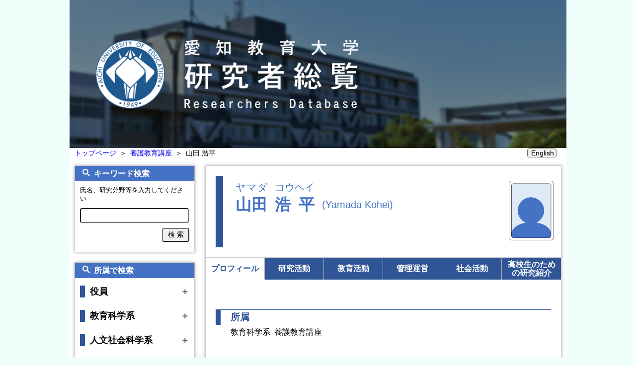

--- FILE ---
content_type: text/html; charset=UTF-8
request_url: https://souran.aichi-edu.ac.jp/teachers/8fd351adc40d00b8.html
body_size: 66992
content:
<!DOCTYPE html>
<html>
<head>
<meta http-equiv="Content-Type" content="text/html; charset=UTF-8"/>
<meta name="viewport" content="width=device-width,initial-scale=1.0,minimum-scale=1.0"/>
<title>山田 浩平 | 愛知教育大学研究者総覧</title>
<script type="text/javascript">
	var link1 = document.createElement('link');
	var link2 = document.createElement('link');
	link1.rel = link2.rel = 'stylesheet';
	link1.type = link2.type = 'text/css';
	if (navigator.userAgent.match(/iPhone|Android.+Mobile/)) {
		link1.href = '/css/base-mobile.css';
		link2.href = '/css/person-mobile.css';
	} else {
		link1.href = '/css/base.css';
		link2.href = '/css/person.css';
	}
	document.getElementsByTagName('head')[0].appendChild(link1);
	document.getElementsByTagName('head')[0].appendChild(link2);
</script>
<script type="text/javascript" src="/js/jquery.min.js"></script>
<script type="text/javascript" src="/js/rd_base.js"></script>
<script type="text/javascript" src="/js/rd_person.js"></script>
</head>
<body>
<div id="base">
	<div id="banner"><img id="banner_img" src="/img/r_banner2.png"></div>
	<navi>
		<div id="navi"><a href="/">トップページ</a>&ensp;＞&ensp;<a href="/dept/06.html">養護教育講座</a>&ensp;＞&ensp;山田 浩平</div>
		<div id="en_page"><span id="/teachers/8fd351adc40d00b8en.html">&ensp;English&nbsp;</span></div>
	</navi>
	<div id="container">
		<div id="left_column">
			<div id="search">
				<h3><img src="/img/loupe.png">&ensp;キーワード検索</h3>
				<div>氏名、研究分野等を入力してください</div>
				<form action="https://www.google.com/search">
					<input type="hidden" name="hl" value="ja">
					<input type="hidden" name="ie" value="UTF-8">
					<input type="hidden" name="oe" value="UTF-8">
					<input type="hidden" value="souran.aichi-edu.ac.jp" name="as_sitesearch">
					<input id="input_form" type="text" name="q" maxlength="256" value="">
					<div style="text-align: right;"><input id="button" type="submit" value="検 索"></div>
				</form>
			</div>
			<div id="dept_list">
				<h3><img src="/img/loupe.png">&ensp;所属で検索</h3>
				<h4><div class="organization">役員</div><div class="expand">＋</div></h4>
				<ul id="officer">
					<li id="01"><a href="/dept/01.html">学長</a></li>
					<li id="02"><a href="/dept/02.html">理事</a></li>
				</ul>
				<h4><div class="organization">教育科学系</div><div class="expand">＋</div></h4>
				<ul id="educational">
					<li id="03"><a href="/dept/03.html">生活科教育講座</a></li>
					<li id="04"><a href="/dept/04.html">特別支援教育講座</a></li>
					<li id="05"><a href="/dept/05.html">幼児教育講座</a></li>
					<li id="06"><a href="/dept/06.html">養護教育講座</a></li>
					<li id="07"><a href="/dept/07.html">学校教育講座</a></li>
					<li id="08"><a href="/dept/08.html">心理講座</a></li>
					<li id="09"><a href="/dept/09.html">福祉講座</a></li>
					<li id="10"><a href="/dept/10.html">教育ガバナンス講座</a></li>
					<li id="11"><a href="/dept/11.html">教育実践グループ</a></li>
					<li id="26"><a href="/dept/26.html">教職キャリアセンター</a></li>
				</ul>
				<h4><div class="organization">人文社会科学系</div><div class="expand">＋</div></h4>
				<ul id="humanities">
					<li id="13"><a href="/dept/13.html">国語教育講座</a></li>
					<li id="14"><a href="/dept/14.html">日本語教育講座</a></li>
					<li id="15"><a href="/dept/15.html">社会科教育講座</a></li>
					<li id="16"><a href="/dept/16.html">外国語教育講座</a></li>
					<li id="12"><a href="/dept/12.html">日本語教育支援センター</a></li>
				</ul>
				<h4><div class="organization">自然科学系</div><div class="expand">＋</div></h4>
				<ul id="natural">
					<li id="17"><a href="/dept/17.html">数学教育講座</a></li>
					<li id="18"><a href="/dept/18.html">情報教育講座</a></li>
					<li id="19"><a href="/dept/19.html">理科教育講座</a></li>
				</ul>
				<h4><div class="organization">創造科学系</div><div class="expand">＋</div></h4>
				<ul id="creative">
					<li id="20"><a href="/dept/20.html">音楽教育講座</a></li>
					<li id="21"><a href="/dept/21.html">美術教育講座</a></li>
					<li id="22"><a href="/dept/22.html">保健体育講座</a></li>
					<li id="23"><a href="/dept/23.html">技術教育講座</a></li>
					<li id="24"><a href="/dept/24.html">家政教育講座</a></li>
					<li id="25"><a href="/dept/25.html">健康支援センター</a></li>
				</ul>
				<h4><div class="organization">名誉教授</div><div class="expand">＋</div></h4>
				<ul id="emeritus">
					<li id="27"><a href="/dept/27.html">教育科学系</a></li>
					<li id="28"><a href="/dept/28.html">人文社会科学系</a></li>
					<li id="29"><a href="/dept/29.html">自然科学系</a></li>
					<li id="30"><a href="/dept/30.html">創造科学系</a></li>
				</ul>
			</div>
			<div id="sdgs_list">
				<h3><img src="/img/loupe.png">&ensp;SDGsで検索</h3>
				<table>
					<tr>
					<td><a href="/sdgs/sdgs0.html"><img class="sdgs" alt="SDGs 1 貧困をなくそう" title="SDGs 1 貧困をなくそう" src="/img/sdgs0.png" /></a></td>
					<td><a href="/sdgs/sdgs1.html"><img class="sdgs" alt="SDGs 2 飢餓をゼロに" title="SDGs 2 飢餓をゼロに" src="/img/sdgs1.png" /></a></td>
					<td><a href="/sdgs/sdgs2.html"><img class="sdgs" alt="SDGs 3 すべての人に健康と福祉を" title="SDGs 3 すべての人に健康と福祉を" src="/img/sdgs2.png" /></a></td>
					</tr>
					<tr>
					<td><a href="/sdgs/sdgs3.html"><img class="sdgs" alt="SDGs 4 質の高い教育をみんなに" title="SDGs 4 質の高い教育をみんなに" src="/img/sdgs3.png" /></a></td>
					<td><a href="/sdgs/sdgs4.html"><img class="sdgs" alt="SDGs 5 ジェンダー平等を実現しよう" title="SDGs 5 ジェンダー平等を実現しよう" src="/img/sdgs4.png" /></a></td>
					<td><a href="/sdgs/sdgs5.html"><img class="sdgs" alt="SDGs 6 安全な水とトイレを世界中に" title="SDGs 6 安全な水とトイレを世界中に" src="/img/sdgs5.png" /></a></td>
					</tr>
					<tr>
					<td><a href="/sdgs/sdgs6.html"><img class="sdgs" alt="SDGs 7 エネルギーをみんなにそしてクリーンに" title="SDGs 7 エネルギーをみんなにそしてクリーンに" src="/img/sdgs6.png" /></a></td>
					<td><a href="/sdgs/sdgs7.html"><img class="sdgs" alt="SDGs 8 働きがいも経済成長も" title="SDGs 8 働きがいも経済成長も" src="/img/sdgs7.png" /></a></td>
					<td><a href="/sdgs/sdgs8.html"><img class="sdgs" alt="SDGs 9 産業と技術革新の基盤をつくろう" title="SDGs 9 産業と技術革新の基盤をつくろう" src="/img/sdgs8.png" /></a></td>
					</tr>
					<tr>
					<td><a href="/sdgs/sdgs9.html"><img class="sdgs" alt="SDGs 10 人や国の不平等をなくそう" title="SDGs 10 人や国の不平等をなくそう" src="/img/sdgs9.png" /></a></td>
					<td><a href="/sdgs/sdgs10.html"><img class="sdgs" alt="SDGs 11 住み続けられるまちづくりを" title="SDGs 11 住み続けられるまちづくりを" src="/img/sdgs10.png" /></a></td>
					<td><a href="/sdgs/sdgs11.html"><img class="sdgs" alt="SDGs 12 つくる責任つかう責任" title="SDGs 12 つくる責任つかう責任" src="/img/sdgs11.png" /></a></td>
					</tr>
					<tr>
					<td><a href="/sdgs/sdgs12.html"><img class="sdgs" alt="SDGs 13 気候変動に具体的な対策を" title="SDGs 13 気候変動に具体的な対策を" src="/img/sdgs12.png" /></a></td>
					<td><a href="/sdgs/sdgs13.html"><img class="sdgs" alt="SDGs 14 海の豊かさを守ろう" title="SDGs 14 海の豊かさを守ろう" src="/img/sdgs13.png" /></a></td>
					<td><a href="/sdgs/sdgs14.html"><img class="sdgs" alt="SDGs 15 陸の豊かさも守ろう" title="SDGs 15 陸の豊かさも守ろう" src="/img/sdgs14.png" /></a></td>
					</tr>
					<tr>
					<td><a href="/sdgs/sdgs15.html"><img class="sdgs" alt="SDGs 16 平和と公正をすべての人に" title="SDGs 16 平和と公正をすべての人に" src="/img/sdgs15.png" /></a></td>
					<td><a href="/sdgs/sdgs16.html"><img class="sdgs" alt="SDGs 17 パートナーシップで目標を達成しよう" title="SDGs 17 パートナーシップで目標を達成しよう" src="/img/sdgs16.png" /></a></td>
					<td></td>
					</tr>
				</table>
			</div>
		</div>
		<div id="main_column">
			<div id="person">
				<div id="data">
								<table>
							<tr><td>ヤマダ</td><td>コウヘイ</td><td></td></tr>
							<tr><td class="name">山田</td><td class="name">浩平</td><td>(Yamada Kohei)</td></tr>
						</table>
					<div>
					</div>
				</div>
				<div id="portrait">
					<img src="/img/portrait.png">
				</div>
			</div>
			<div id="tab">
				<div class="profile enabled">プロフィール</div>
				<div class="research">研究活動</div>
				<div class="education">教育活動</div>
				<div class="management">管理運営</div>
				<div class="social">社会活動</div>
				<div class="introduction">高校生のための研究紹介</div>
			</div>
			<div id="profile" class="data_container">
				<h5>所属</h5>
				<div>教育科学系&ensp;養護教育講座</div>
				<h5>職名</h5>
				<div>准教授</div>
				<h5>学歴</h5>
				<div>2003-2006&#44;&ensp;順天堂大学大学院&#44;&ensp;博士課程&#44;&ensp;健康教育学専攻</div>
				<h5>取得学位</h5>
				<div>博士（スポーツ健康科学）&#44;&ensp;順天堂大学</div>
				<h5>研究職歴</h5>
				<div>2020&#44;&ensp;愛知教育大学教職大学院&ensp;准教授</div>
				<div>2014&#44;&ensp;愛知教育大学教育学部&ensp;准教授</div>
				<div>2014-2020&#44;&ensp;愛知教育大学大学院教育学研究科&ensp;准教授</div>
				<div>2010-2014&#44;&ensp;愛知教育大学教育学部&ensp;講師</div>
				<div>2006-2010&#44;&ensp;順天堂大学スポーツ健康科学部&ensp;助教</div>
				<h5>所属学会</h5>
				<div>日本学校保健学会&#44;&ensp;代議員</div>
				<div>日本保健科教育学会&#44;&ensp; 幹事</div>
				<div>日本健康教育学会&#44;&ensp;会員（学会誌編集委員）</div>
				<div>日本体育学会&#44;&ensp;会員（学会誌編集委員）</div>
				<div>日本健康学会&#44;&ensp;会員</div>
				<div>日本安全教育学会&#44;&ensp;会員</div>
				<div>日本養護実践学会&#44;&ensp;評議員</div>
				<div>日本養護教諭教育学会&#44;&ensp;評議員</div>
				<div>東海学校保健学会&#44;&ensp;評議員（学会誌編集委員）</div>
				<div>東海体育学会&#44;&ensp;会員</div>
				<h5>免許・資格</h5>
				<div>2003年3月&#44;&ensp;高等学校教諭専修免許　保健体育</div>
				<div>2003年3月&#44;&ensp;中学校教諭専修免許　保健体育</div>
				<div>2000年3月&#44;&ensp;特別支援学校教諭第１種免許</div>
				<div>2000年3月&#44;&ensp;第１種衛生管理者</div>

				<h5>対応するSDGs</h5>
				<div style="text-align: left;">
					<img src="/img/sdgs2.png" class="sdgs" alt="SDGs 3 すべての人に健康と福祉を">
					<img src="/img/sdgs3.png" class="sdgs" alt="SDGs 4 質の高い教育をみんなに">
				</div>

			</div>

			<div id="research" class="data_container" style="display: none">
				<h5>研究分野</h5>
				<div>スポーツ・健康科学、応用健康科学</div>
				<div><span style="font-weight: bold;">キーワード: </span>学校保健学、健康教育学、保健科教育学</div>
				<h5>現在の研究課題: </h5>
				<div>健康状態向上のための意志決定及び行動変容に関する研究</div>
				<div>学校安全推進のための研究</div>
				<h5>学術論文</h5>
				<div class="journal">
					<div>SopheaLeaksmy Em, Keisuke Teramoto, Kohei Yamada:</div>
					<div>Addressing the nutritional status of secondary school students in Cambodia: a cross-sectional study,</div>Journal of Public Health and Development&#44;&ensp;ASEAN Institute for Health Development, Mahidol University&#44;&ensp;Vol.&ensp;Vol.23&#44;&ensp;No.&ensp;No.3&#44;&ensp;pp.&ensp;33-46&#44;&ensp;2025</div>
				<div class="journal">
					<div>SopheaLeaksmy Em, Keisuke Teramoto, Kohei Yamada:</div>
					<div>The association between lifestyle and the mental health of secondary school students: a case study in Cambodia,</div>Vulnerable Children and Youth Studies&#44;&ensp;Taylor & Francis&#44;&ensp;pp.&ensp;1-13&#44;&ensp;2025</div>
				<div class="journal">
					<div>Keisuke Teramoto, Chansean Mam, Ryota Nawata, Kohei Yamada, Yoshitaka Kozuka,Kazuko Maruoka, Kenji Takita:</div>
					<div>Body Composition due to Differences in Residential Area and School Meals Provision in Cambodian Children,</div>International Journal of School Science, Health Policy Research Center&#44;&ensp;Association of School Health&#44;&ensp;Vol.&ensp;9&#44;&ensp;pp.&ensp;113-122&#44;&ensp;2024</div>
				<div class="journal">
					<div>山田浩平，上地勝:</div>
					<div>児童生徒のヘルスリテラシー向上に向けた学校健康教育の推進,</div>日本健康教育学会誌&#44;&ensp;日本健康教育学会&#44;&ensp;Vol.&ensp;32&#44;&ensp;No.&ensp;3&#44;&ensp;pp.&ensp;187-190&#44;&ensp;2024</div>
				<div class="journal">
					<div>圓岡和子，北川瑠奈，山田浩平:</div>
					<div>心肺蘇生法講習の効果的な実施方法について−現職研修における３年間の研修内容と経年変化から−,</div>愛知教育大学附属 高等学校研究紀要&#44;&ensp;愛知教育大学附属 高等学校&#44;&ensp;Vol.&ensp;51&#44;&ensp;pp.&ensp;89-94&#44;&ensp;2024</div>
				<div class="journal">
					<div>山田浩平，物部博文，杉崎弘周，上地勝，田中滉至，植田誠治:</div>
					<div>一般教諭と養護教諭のがん教育に対する意識の比較,</div>愛知教育大学研究報告 教育科学編&#44;&ensp;愛知教育大学&#44;&ensp;Vol.&ensp;71&#44;&ensp;pp.&ensp;20-25&#44;&ensp;2023					<div class="journal_image"><a href="https://aue.repo.nii.ac.jp/records/8572" target="_blank"><img src="/img/journal.png" alt="電子ジャーナル" /></a></div></div>
				<div class="journal">
					<div>圓岡和子，北川瑠奈，山田浩平:</div>
					<div>現職研修における心肺蘇生法講習の効果的な実施方法について−教職員の知識や態度に及ぼす影響についての経年変化−,</div>愛知教育大学附属 高等学校研究紀要&#44;&ensp;愛知教育大学附属 高等学校&#44;&ensp;Vol.&ensp;50&#44;&ensp;pp.&ensp;87-92&#44;&ensp;2023</div>
				<div class="journal">
					<div>圓岡和子 , 北川瑠菜 , 山田浩平 :</div>
					<div> 現職研修における心肺蘇生法講習の効果的な実施方法についての一考察,</div>研究紀要(愛知教育大学附属高等学校)&#44;&ensp;Vol.&ensp;49&#44;&ensp;pp.&ensp;42-49&#44;&ensp;2022</div>
				<div class="journal">
					<div>中島さち子, 田中香津生, 清水克彦, 山田浩平, 山羽教文:</div>
					<div>タグラグビーの学習指導計画のSTEAM化によるパフォーマンス向上 -小学校「体育」授業における算数・プログラミング的思考導入の効果-,</div>スポーツパフォーマンス研究&#44;&ensp;日本スポーツ パフォーマンス学会&#44;&ensp;Vol.&ensp;14&#44;&ensp;pp.&ensp;45-59&#44;&ensp;2022</div>
				<div class="journal">
					<div>Chansean Mam, Ryota Nawata, Kohei Yamada, Kazuko Maruoka, Kenji Takita, Keisuke Teramoto:</div>
					<div>Physical Growth of Primary School Children in Cambodia,</div>International Journal of School Health&#44;&ensp;Vol.&ensp;8&#44;&ensp;No.&ensp;1&#44;&ensp;pp.&ensp;31-40&#44;&ensp;2021					<div class="journal_image"><a href="https://intjsh.sums.ac.ir/article_47290.html" target="_blank"><img src="/img/journal.png" alt="電子ジャーナル" /></a></div></div>
				<div class="journal">
					<div>物部博文，杉崎弘周，上地勝，藤原昌大，山田浩平，沢田真喜子，森良一，横嶋剛，植田誠治:</div>
					<div>校長からみた児童生徒の保健・安全への教員の対応場面での課題と教員養成段階における学修の必要性 －小学校・中学校・高等学校長を対象とした全国調査－,</div>学校保健研究&#44;&ensp;Vol.&ensp;62&#44;&ensp;No.&ensp;6&#44;&ensp;pp.&ensp;398-409&#44;&ensp;2021</div>
				<div class="journal">
					<div>杉崎弘周, 物部博文, 上地勝, 藤原昌太, 山田浩平, 沢田真喜子, 森良一, 横嶋剛, 植田誠治:</div>
					<div>学校における保健・安全に関する対応場面での課題と教員養成段階での教育の必要性：:養護教諭への全国調査の結果から,</div>体育学研究&#44;&ensp;Vol.&ensp;66&#44;&ensp;pp.&ensp;623-630&#44;&ensp;2021</div>
				<div class="journal">
					<div>山田 浩平 , 今川 亜希子 , 片瀬 由佳 , 後藤 広美 , 山本 知美 :</div>
					<div>がん教育に対する養護教諭の意識,</div>愛知教育大学研究報告 教育科学編&#44;&ensp;愛知教育大学&#44;&ensp;Vol.&ensp;70&#44;&ensp;No.&ensp;1&#44;&ensp;pp.&ensp;42-49&#44;&ensp;2021					<div class="journal_image"><a href="https://aue.repo.nii.ac.jp/?action=pages_view_main&active_action=repository_view_main_item_detail&item_id=7926&item_no=1&page_id=13&block_id=21" target="_blank"><img src="/img/journal.png" alt="電子ジャーナル" /></a></div></div>
				<div class="journal">
					<div>赤田信一、山田浩平:</div>
					<div>小学校の体育科：保健領域カリキュラム・マネジメントに関する一考察 -単元の学習内容と他教科等との関連性-,</div>東海学校保健研究&#44;&ensp;Vol.&ensp;43&#44;&ensp;No.&ensp;1&#44;&ensp;pp.&ensp;117-130&#44;&ensp;2019</div>
				<div class="journal">
					<div>宮本蘭子，佐藤道子，岡山睦美，杉崎弘周，藤原昌大，山田浩平，物部博文，植田誠治，上地勝:</div>
					<div>協調学習を用いた保健授業が中学生の非認知能力に与える影響,</div>保健科教育研究&#44;&ensp;Vol.&ensp;4&#44;&ensp;pp.&ensp;12-19&#44;&ensp;2019</div>
				<div class="journal">
					<div>牧野紗代、山田浩平:</div>
					<div>行動変容を促す歯磨き指導の実践研究,</div>東海学校保健研究&#44;&ensp;東海学校保健学会&#44;&ensp;Vol.&ensp;42&#44;&ensp;No.&ensp;1&#44;&ensp;pp.&ensp;73-84&#44;&ensp;2018</div>
				<div class="journal">
					<div>赤田信一、山田浩平、山下智暉:</div>
					<div>高等学校保健体育教科書における掲載図表の検討,</div>東海学校保健研究&#44;&ensp;東海学校保健学会&#44;&ensp;Vol.&ensp;42&#44;&ensp;No.&ensp;1&#44;&ensp;pp.&ensp;85-98&#44;&ensp;2018</div>
				<div class="journal">
					<div>山田浩平、池田裕貴、赤田信一:</div>
					<div>中学生の運動有能感と学校生活満足度およびself-esteemとの関連,</div>愛知教育大学研究報告 教育科学編&#44;&ensp;愛知教育大学&#44;&ensp;Vol.&ensp;67&#44;&ensp;pp.&ensp;153-158&#44;&ensp;2018					<div class="journal_image"><a href="https://aue.repo.nii.ac.jp/?action=pages_view_main&active_action=repository_view_main_item_detail&item_id=6386&item_no=1&page_id=13&block_id=21" target="_blank"><img src="/img/journal.png" alt="電子ジャーナル" /></a></div></div>
				<div class="journal">
					<div>田中滉至、山田浩平、古田真司:</div>
					<div>高等学校保健科の学習内容における健康の社会的決定要因の分析,</div>教科開発学論集&#44;&ensp;愛知教育大学・静岡大学&#44;&ensp;Vol.&ensp;6&#44;&ensp;pp.&ensp;153-162&#44;&ensp;2018</div>
				<div class="journal">
					<div>山田浩平、福田博美、岡本陽:</div>
					<div>養護教諭養成大学における養護実習の手引きの内容とその効果,</div>愛知教育大学教職キャリアセンター紀要&#44;&ensp;愛知教育大学&#44;&ensp;No.&ensp;3&#44;&ensp;pp.&ensp;9-18&#44;&ensp;2018					<div class="journal_image"><a href="https://aue.repo.nii.ac.jp/?action=pages_view_main&active_action=repository_view_main_item_detail&item_id=6618&item_no=1&page_id=13&block_id=21" target="_blank"><img src="/img/journal.png" alt="電子ジャーナル" /></a></div></div>
				<div class="journal">
					<div>岡本陽 , 福田博美 , 山田浩平 , 大野志保 , 藤田菜月 :</div>
					<div> アレルギー等アナフィラキシー緊急時対応に関する附属高等学校と大学の連携による現職教育の3年間の評価,</div>研究紀要(愛知教育大学附属高等学校)&#44;&ensp;Vol.&ensp;45&#44;&ensp;pp.&ensp;117-122&#44;&ensp;2018</div>
				<div class="journal">
					<div>山田浩平, 林典子, 田中滉至, 原郁水, 村松常司:</div>
					<div>養護教諭養成課程における保健科教育法の実践報告 ,</div>東海学園大学教育研究紀要&#44;&ensp;Vol.&ensp;2&#44;&ensp;pp.&ensp;156-161&#44;&ensp;2017</div>
				<div class="journal">
					<div>赤田信一、山田浩平、山下智暉:</div>
					<div>中学校保健体育教科書における掲載図表の検討,</div>東海学校保健研究&#44;&ensp;東海学校保健学会&#44;&ensp;Vol.&ensp;41&#44;&ensp;pp.&ensp;81-94&#44;&ensp;2017</div>
				<div class="journal">
					<div>田中滉至, 山田浩平, 古田真司:</div>
					<div>保健学習における小学校・中学校・高等学校教諭の意識 ,</div>東海学校保健研究&#44;&ensp;Vol.&ensp;40&#44;&ensp;No.&ensp;1&#44;&ensp;pp.&ensp;75-88&#44;&ensp;2016</div>
				<div class="journal">
					<div>山田浩平, 嵯峨楓, 桐谷紗代, 勝俣康之:</div>
					<div>中学生における目標意識と生活習慣および生きがい感との関連 ,</div>東海学校保健研究&#44;&ensp;Vol.&ensp;40&#44;&ensp;No.&ensp;1&#44;&ensp;pp.&ensp;89-96&#44;&ensp;2016</div>
				<div class="journal">
					<div>山田浩平、林典子、田中滉至、原郁水、村松常司:</div>
					<div>養護教諭養成課程における保健科教育法の実践報告,</div>東海学園大学教育研究紀要&#44;&ensp;東海学園大学&#44;&ensp;No.&ensp;2&#44;&ensp;pp.&ensp;156-161&#44;&ensp;2016					<div class="journal_image"><a href="http://repository.tokaigakuen-u.ac.jp/dspace/bitstream/11334/1373/1/spkiyo_002_18.pdf" target="_blank"><img src="/img/journal.png" alt="電子ジャーナル" /></a></div></div>
				<div class="journal">
					<div>田中滉至、山田浩平、古田真司:</div>
					<div>保健学習における小学校・中学校・高等学校教諭の意識,</div>東海学校保健研究&#44;&ensp;東海学校保健学会&#44;&ensp;Vol.&ensp;40&#44;&ensp;No.&ensp;1&#44;&ensp;pp.&ensp;75-88&#44;&ensp;2016</div>
				<div class="journal">
					<div>山田浩平, 小峰ちなみ, 水谷真夕:</div>
					<div>中学生の自己管理スキルと不定愁訴および学校適応感との関連 ,</div>愛知教育大学保健環境センター紀要&#44;&ensp;Vol.&ensp;13&#44;&ensp;pp.&ensp;41-46&#44;&ensp;2015</div>
				<div class="journal">
					<div>山田浩平, 藤原朋香, 山崎里紗:</div>
					<div>養護教諭志望者と保健体育科教諭志望者の保健学習に対する意識の比較 ,</div>愛知教育大学教育創造開発機構紀要&#44;&ensp;Vol.&ensp;5&#44;&ensp;pp.&ensp;69-76&#44;&ensp;2015					<div class="journal_image"><a href="https://aue.repo.nii.ac.jp/?action=pages_view_main&active_action=repository_view_main_item_detail&item_id=1869&item_no=1&page_id=13&block_id=21" target="_blank"><img src="/img/journal.png" alt="電子ジャーナル" /></a></div></div>
				<div class="journal">
					<div>山田浩平, 樫本知夏:</div>
					<div>教員志望学生のHIV/AIDSに関する知識と指導に対する意欲 ―養護教諭志望者とそれ以外の教諭志望者の比較―,</div>愛知教育大学研究報告 教育科学編 &#44;&ensp;Vol.&ensp;64&#44;&ensp;pp.&ensp;47-54&#44;&ensp;2015					<div class="journal_image"><a href="https://aue.repo.nii.ac.jp/?action=pages_view_main&active_action=repository_view_main_item_detail&item_id=1220&item_no=1&page_id=13&block_id=21" target="_blank"><img src="/img/journal.png" alt="電子ジャーナル" /></a></div></div>
				<div class="journal">
					<div>小林祐子, 佐久間美百, 山田浩平:</div>
					<div>中学生の社会的スキルと攻撃受動性および心理的リアクタンスとの関連 ,</div>愛知教育大学保健環境センター紀要&#44;&ensp;Vol.&ensp;12&#44;&ensp;pp.&ensp;53-60&#44;&ensp;2014</div>
				<div class="journal">
					<div>野中優実, 山田浩平:</div>
					<div>大学生のユーモアと大学生活不安との関連 ,</div>愛知教育大学保健環境センター紀要&#44;&ensp;Vol.&ensp;12&#44;&ensp;pp.&ensp;45-52&#44;&ensp;2014</div>
				<div class="journal">
					<div>山田 浩平, 河本 祐佳:</div>
					<div>小学校教員志望者と養護教諭志望者の保健学習に対する意識の比較 ,</div>愛知教育大学教育創造開発機構紀要&#44;&ensp;Vol.&ensp;4&#44;&ensp;pp.&ensp;105-113&#44;&ensp;2014</div>
				<div class="journal">
					<div>山田浩平, 橋本みや子, 井本陽子, 榊原万由美, 松下弘美:</div>
					<div>養護教諭が行う保健指導の実情 ,</div>愛知教育大学研究報告 教育科学編&#44;&ensp;Vol.&ensp;63&#44;&ensp;pp.&ensp;75-82&#44;&ensp;2014					<div class="journal_image"><a href="https://aue.repo.nii.ac.jp/?action=pages_view_main&active_action=repository_view_main_item_detail&item_id=1252&item_no=1&page_id=13&block_id=21" target="_blank"><img src="/img/journal.png" alt="電子ジャーナル" /></a></div></div>
				<div class="journal">
					<div>飛田野芳佳, 山田浩平, 古田真司:</div>
					<div>危機管理に対する教職員の意識と学校危機管理体制 ,</div>東海学校保健研究&#44;&ensp;Vol.&ensp;38&#44;&ensp;No.&ensp;1&#44;&ensp;pp.&ensp;25-34&#44;&ensp;2014</div>
				<div class="journal">
					<div>山田浩平:</div>
					<div>養護教諭志望の大学生におけるリーダーシップ志向と社会的スキルおよびユーモア対処との関連,</div>東海学校保健研究&#44;&ensp;Vol.&ensp;38&#44;&ensp;No.&ensp;1&#44;&ensp;pp.&ensp;57-66&#44;&ensp;2014</div>
				<div class="journal">
					<div>山田浩平:</div>
					<div>中学生の保健室利用頻度とライフスキルとの関連,</div>東海学校保健研究&#44;&ensp;Vol.&ensp;37&#44;&ensp;No.&ensp;1&#44;&ensp;pp.&ensp;25-34&#44;&ensp;2013</div>
				<div class="journal">
					<div>Kohei YAMADA, Kazuyoshi OHTSU, Naoshi MAEUEZATO:</div>
					<div>Effective Teaching-Learning Process for Training Assertive Communication Skills ,</div>International Journal of School Health&#44;&ensp;Vol.&ensp;9&#44;&ensp;pp.&ensp;45-58&#44;&ensp;2013					<div class="journal_image"><a href="https://www.shobix.co.jp/sh/tempfiles/journal/2013/045.pdf" target="_blank"><img src="/img/journal.png" alt="電子ジャーナル" /></a></div></div>
				<div class="journal">
					<div>山田浩平:</div>
					<div>Health Risk行動に対する断り行動としての自己効力感とアサーティブな自己表現および攻撃性との関わり,</div>愛知教育大学研究報告 教育科学編&#44;&ensp;Vol.&ensp;62&#44;&ensp;pp.&ensp;81-87&#44;&ensp;2013</div>
				<div class="journal">
					<div>阿知波君枝, 山田浩平:</div>
					<div>女子大学生の運動行動変容の段階と健康度・生活習慣および生きがい感との関わり ,</div>愛知教育大学保健環境センター紀要&#44;&ensp;Vol.&ensp;11&#44;&ensp;pp.&ensp;17-22&#44;&ensp;2013</div>
				<div class="journal">
					<div>竹下友里, 杉田弥生, 山田浩平:</div>
					<div>中学生における学校生活スキルと保健室来室状況との関連,</div>愛知教育大学保健環境センター紀要&#44;&ensp;Vol.&ensp;11&#44;&ensp;pp.&ensp;23-28&#44;&ensp;2013</div>
				<div class="journal">
					<div>物部博文, 永井真樹, 小林優子, 山田浩平, 朝野聡:</div>
					<div>大学生の危険行動と2次元方略に基づくセルフ・コントロールとの関係,</div>横浜国立大学教育人間科学部紀要Ⅱ（人文科学）&#44;&ensp;Vol.&ensp;15&#44;&ensp;pp.&ensp;45-57&#44;&ensp;2013</div>
				<div class="journal">
					<div>前上里直, 山田浩平, 大津一義:</div>
					<div>小学校保健学習「おやつの摂り方」における情意形成と授業後の健康行動に関する研究 ,</div>北海道教育大学紀要 教育科学編&#44;&ensp;Vol.&ensp;63&#44;&ensp;No.&ensp;2&#44;&ensp;pp.&ensp;191-196&#44;&ensp;2013</div>
				<div class="journal">
					<div>山田浩平, 前上里直:</div>
					<div>小学生の生活習慣改善に対する意識と意志決定要因との関連 ,</div>愛知教育大学教育創造開発機構紀要&#44;&ensp;Vol.&ensp;3&#44;&ensp;pp.&ensp;75-81&#44;&ensp;2013</div>
				<div class="journal">
					<div>山田浩平, 前上里直:</div>
					<div>自己認識スキルを効果的に形成するための学習指導過程の開発− 認識形成と自己効力感形成の導入効果 − ,</div>思春期学研究&#44;&ensp;Vol.&ensp;31&#44;&ensp;No.&ensp;4&#44;&ensp;pp.&ensp;376-383&#44;&ensp;2013</div>
				<div class="journal">
					<div>山田浩平, 朝野聡, 物部博文:</div>
					<div>対人葛藤場面での断り行動に対する自己効力感と社会的スキル及びアサーティブな態度、ユーモア対処との関わり ,</div>学校保健学研究&#44;&ensp;Vol.&ensp;54&#44;&ensp;No.&ensp;3&#44;&ensp;pp.&ensp;203-210&#44;&ensp;2012</div>
				<div class="journal">
					<div>朝野 聡, 小林優子, 物部博文, 山田浩平:</div>
					<div>中学生のユーモア志向とストレスコーピング ,</div>杏林大学研究報告 教養部門&#44;&ensp;Vol.&ensp;29&#44;&ensp;pp.&ensp;39-51&#44;&ensp;2012</div>
				<div class="journal">
					<div>山田浩平, 小野かつき:</div>
					<div>体育科保健領域「病気の予防」の単元における教育内容の検討 －小学生の風邪の原因と予防に関する認識－ ,</div>愛知教育大学教育創造開発機構紀要&#44;&ensp;Vol.&ensp;2&#44;&ensp;pp.&ensp;75-82&#44;&ensp;2012					<div class="journal_image"><a href="https://aue.repo.nii.ac.jp/?action=pages_view_main&active_action=repository_view_main_item_detail&item_id=1959&item_no=1&page_id=13&block_id=21" target="_blank"><img src="/img/journal.png" alt="電子ジャーナル" /></a></div></div>
				<div class="journal">
					<div>山田浩平:</div>
					<div>小学生における身体組成の経年的変化と性差 ,</div>愛知教育大学研究報告 教育科学編&#44;&ensp;Vol.&ensp;61&#44;&ensp;pp.&ensp;75-82&#44;&ensp;2012					<div class="journal_image"><a href="https://aue.repo.nii.ac.jp/?action=pages_view_main&active_action=repository_view_main_item_detail&item_id=1313&item_no=1&page_id=13&block_id=21" target="_blank"><img src="/img/journal.png" alt="電子ジャーナル" /></a></div></div>
				<div class="journal">
					<div>山田浩平, 前上里直:</div>
					<div>小学生の自己表現パターンの変化に自己効力感が与える影響 ,</div>思春期学研究&#44;&ensp;Vol.&ensp;30&#44;&ensp;No.&ensp;3&#44;&ensp;pp.&ensp;235-245&#44;&ensp;2012</div>
				<div class="journal">
					<div>山田浩平:</div>
					<div>養護教諭志望者の保健授業に対する意識 ,</div>東海学校保健研究&#44;&ensp;Vol.&ensp;35&#44;&ensp;No.&ensp;1&#44;&ensp;pp.&ensp;25-32&#44;&ensp;2011</div>
				<div class="journal">
					<div>山田浩平:</div>
					<div>大学生における刺激欲求性と傷害発生との関わり ,</div>愛知教育大学研究報告 教育科学編&#44;&ensp;Vol.&ensp;60&#44;&ensp;pp.&ensp;89-95&#44;&ensp;2011</div>
				<div class="journal">
					<div>山田浩平:</div>
					<div>Quality of Lifeの向上を目指す保育・教育の推進,</div>愛知教育大学附属幼稚園研究紀要&#44;&ensp;Vol.&ensp;39&#44;&ensp;pp.&ensp;65-68&#44;&ensp;2011</div>
				<div class="journal">
					<div>小島由記子, 山田浩平 :</div>
					<div>幼児の生活習慣の実情と課題 ―附属幼稚園における園児を対象として―,</div>愛知教育大学保健環境センター紀要&#44;&ensp;Vol.&ensp;10&#44;&ensp;pp.&ensp;15-22&#44;&ensp;2011</div>
				<div class="journal">
					<div>前上里 直, 山田浩平, 大津一義:</div>
					<div>自己表現スキル形成に視点をあてた保健授業における情意，認識形成に関する研究 ,</div>北海道教育大学紀要 教育科学編&#44;&ensp;Vol.&ensp;61&#44;&ensp;No.&ensp;1&#44;&ensp;pp.&ensp;321-327&#44;&ensp;2010</div>
				<div class="journal">
					<div>前上里 直, 山田浩平, 大津一義:</div>
					<div>望まない妊娠を予防するための意志決定に関する研究 －情意、認識形成過程の視点から－ ,</div>北海道教育大学紀要 教育科学編&#44;&ensp;Vol.&ensp;59&#44;&ensp;No.&ensp;2&#44;&ensp;pp.&ensp;89-94&#44;&ensp;2009</div>
				<div class="journal">
					<div>柳田美子, 山田浩平, 鯉川なつえ:</div>
					<div>スポーツ系及び文科系女子大学生の納豆摂取状況が月経随伴症状に及ぼす影響,</div>順天堂大学スポーツ健康科学部紀要&#44;&ensp;Vol.&ensp;12&#44;&ensp;pp.&ensp;23-39&#44;&ensp;2008</div>
				<div class="journal">
					<div>Naoko YOSHIKAWA, Kazuyoshi OHTSU, Kohei YAMADA:</div>
					<div>A study on the Effective Contents of Comprehensive Health Education Curriculum for Promoting QOL of Obesity Children ,</div>International Journal of Sports and Health&#44;&ensp;Vol.&ensp;4&#44;&ensp;pp.&ensp;252-264&#44;&ensp;2006</div>
				<div class="journal">
					<div>山田浩平, 大津一義, 前上里直, 吉川菜穂子:</div>
					<div>自己表現スキルとセルフエスティーム及び自己効力感とのかかわり ,</div>千葉学校保健学研究&#44;&ensp;Vol.&ensp;1&#44;&ensp;No.&ensp;1&#44;&ensp;pp.&ensp;14-24&#44;&ensp;2005</div>
				<div class="journal">
					<div>前上里 直, 越山賢一, 山田浩平:</div>
					<div>喫煙防止教育における情意形成過程に関する研究 ,</div>北海道教育大学紀要教育科学編&#44;&ensp;Vol.&ensp;55&#44;&ensp;No.&ensp;2&#44;&ensp;pp.&ensp;203-209&#44;&ensp;2004</div>
				<h5>学術書</h5>
				<div class="journal">
					<div>Kohei YAMADA (Co-author)：Physical Health Education Project Team Aichi University of Education:</div>
					<div>Physical Health Education Manual for Cambodia</div>
					Aichi University of Education International Exchange Center&#44;&ensp;2025</div>
				<div class="journal">
					<div>山田浩平（分担執筆）：頼住一昭編著:</div>
					<div>健康と運動の理論と実践，知っておきたい喫煙・飲酒・薬物乱用の基礎知識</div>
					杏林書院&#44;&ensp;2024</div>
				<div class="journal">
					<div>山田浩平（分担執筆）：教員養成系大学保健協議会編:</div>
					<div>学校保健ハンドブック第8次改訂，小学校学習指導要領のポイント</div>
					ぎょうせい&#44;&ensp;2024</div>
				<div class="journal">
					<div>大日本図書:</div>
					<div>小学校保健教科書，小学校たのしい保健5,6年生 教師用指導書</div>
					山田浩平（分担執筆）&#44;&ensp;2024</div>
				<div class="journal">
					<div>大日本図書:</div>
					<div>小学校保健教科書，小学校たのしい保健3,4年生 教師用指導書</div>
					山田浩平（分担執筆）&#44;&ensp;2024</div>
				<div class="journal">
					<div>山田浩平:</div>
					<div>教科教育学を創る第4集，健康の概念と健康教育</div>
					愛知教育大学大学院共同教科開発学編&#44;&ensp;2023</div>
				<div class="journal">
					<div>山田浩平（分担執筆）：高田彬成，森良一，細越淳二編著:</div>
					<div>これからの体育科教育はどうあるべきか，外部との連携を図った体育科授業のミライ</div>
					東洋館出版社&#44;&ensp;2023</div>
				<div class="journal">
					<div>山田浩平(分担執筆)：植田誠治,杉崎弘周,今関豊一編著:</div>
					<div>中学校・高等学校 保健科教育法　第3章6節：安全な社会生活</div>
					建帛社&#44;&ensp;2022</div>
				<div class="journal">
					<div>山田浩平(分担執筆)：門田新一郎・大津一義編著:</div>
					<div>学校保健 -子どもの「生きる力」を育む-</div>
					大学教育出版&#44;&ensp;2021</div>
				<div class="journal">
					<div>山田浩平(分担執筆)：今村修，植田誠治，岡崎勝博，野津有司，野村良和，森良一編著:</div>
					<div>保健科教育学の探究，第3章第3節：実践研究の事例</div>
					大修館書店&#44;&ensp;2020</div>
				<div class="journal">
					<div>山田浩平(分担執筆)：教員養成系大学保健協議会編:</div>
					<div>学校保健ハンドブック 第7次改訂　第2章第2節：学習指導要領に基づく保健の指導</div>
					ぎょうせい&#44;&ensp;2019</div>
				<div class="journal">
					<div>大津一義・山田浩平:</div>
					<div>新学習指導要領 中学校保健授業の改善・展開</div>
					大日本図書&#44;&ensp;2018</div>
				<div class="journal">
					<div>大津一義・山田浩平:</div>
					<div>「主体的・対話的で深い学び」をめざした中学校保健授業の改善</div>
					大日本図書&#44;&ensp;2018</div>
				<div class="journal">
					<div>山田浩平(分担執筆)：日本保健科教育学会編:</div>
					<div>保健科教育法入門　第2章第5節：授業スタイルを考えよう</div>
					大修館書店&#44;&ensp;2017</div>
				<div class="journal">
					<div>大津一義・山田浩平・黒崎宏一:</div>
					<div>保健がめざすアクティブラーニング</div>
					大日本図書&#44;&ensp;2017</div>
				<div class="journal">
					<div>大津一義・山田浩平:</div>
					<div>これからの保健の充実改善に向けて</div>
					大日本図書&#44;&ensp;2017</div>
				<div class="journal">
					<div>大津一義・山田浩平:</div>
					<div>新学習指導要領における小学校保健授業の改善・展開</div>
					大日本図書&#44;&ensp;2017</div>
				<div class="journal">
					<div>山田浩平(分担執筆)：門田新一郎、大津一義編著:</div>
					<div>最新 学校保健　「第1章1節学校保健の概要、第2章3節健康の認識および態度と保健行動、第3章第4節保健指導、4章第3節健康障害、第7章学校保健実習」</div>
					大学教育出版&#44;&ensp;2016</div>
				<div class="journal">
					<div>山田浩平(分担執筆)：大津一義編著:</div>
					<div>ヘルスプロモーション論　第13章１節「自己表現スキルの形成」、第14章3節「意志決定過程の諸説」、第14章4節「効果的な形成過程と教材」</div>
					&#44;&ensp;2012</div>
				<div class="journal">
					<div>山田浩平:</div>
					<div>保健総合大百科　中・高校編　「心身の健康」</div>
					少年写真新聞社&#44;&ensp;2012</div>
				<div class="journal">
					<div>山田浩平(分担執筆)： 日本健康教育士養成機構編著:</div>
					<div>新しい健康教育〜理論と実例から学ぶ健康増進への道〜　「第3章5節ソーシャルマーケティングと健康教育」</div>
					保健同人社&#44;&ensp;2011</div>
				<div class="journal">
					<div>山田浩平(分担執筆)：日本ウォーキング協会編:</div>
					<div>健康ウォーキング指導士テキスト　「第3章第2節ライフスキル教育、第3章第3節指導者としての行動変容理論」</div>
					社団法人日本ウォーキング協会&#44;&ensp;2009</div>
				<div class="journal">
					<div>大津一義･山田浩平 編著:</div>
					<div>生きる力を育てる学習指導法</div>
					大日本図書&#44;&ensp;2009</div>
				<div class="journal">
					<div>大津一義･山田浩平 編著:</div>
					<div>保健の授業をおもしろくするワンカット教材</div>
					大日本図書&#44;&ensp;2009</div>
				<div class="journal">
					<div>山田浩平:</div>
					<div>子どもが喜ぶ楽しいエクササイズ</div>
					女子栄養大学出版部&#44;&ensp;2007</div>
				<h5>その他執筆物</h5>
				<div class="journal">
					<div>山田浩平（分担執筆）:</div>
					<div>中学校3年保健体育ノート保健編</div>
					大日本図書&#44;&ensp;2023</div>
				<div class="journal">
					<div>山田浩平（分担執筆）:</div>
					<div>中学校2年保健体育ノート保健編</div>
					大日本図書&#44;&ensp;2022</div>
				<div class="journal">
					<div>山田浩平（分担執筆）:</div>
					<div>新高等保健体育 指導ノート保健編 4健康を支える環境づくり</div>
					大修館書店&#44;&ensp;2021</div>
				<div class="journal">
					<div>山田浩平（分担執筆）:</div>
					<div>中学校1年保健体育ノート保健編</div>
					大日本図書&#44;&ensp;2021</div>
				<div class="journal">
					<div>山田浩平:</div>
					<div>体育科教育「アクションリサーチを活用した保健授業／データを集める」</div>
					大修館書店&#44;&ensp;2020</div>
				<div class="journal">
					<div>山田浩平:</div>
					<div>たのしい学校, 2018年春号「新学習指導要領における保健体育科の評価」</div>
					大日本図書&#44;&ensp;2019</div>
				<div class="journal">
					<div>山田浩平:</div>
					<div>心とからだの健康「学習指導要領の変更点を生かした健康教育の展開」</div>
					健学社&#44;&ensp;2018</div>
				<div class="journal">
					<div>山田浩平:</div>
					<div>体と心保健総合大百科2018「ジョハリの窓を使って友達と上手に付き合おう」</div>
					少年写真新新聞社&#44;&ensp;2018</div>
				<div class="journal">
					<div>山田浩平:</div>
					<div>たのしい学校, 2018年春号「新学習指導要領における保健体育科の目標」</div>
					大日本図書&#44;&ensp;2018</div>
				<div class="journal">
					<div>山田浩平:</div>
					<div>たのしい学校, 2018年春号「新学習指導要領における保健体育科の方法」</div>
					大日本図書&#44;&ensp;2018</div>
				<div class="journal">
					<div>山田浩平、福田博美、岡本陽他:</div>
					<div>附属学校における健康診断の実態と課題</div>
					愛知教育大学教職キャリアセンター&#44;&ensp;2017</div>
				<div class="journal">
					<div>山田浩平:</div>
					<div>中学校1,2,3年　保健体育ノート保健編；教師用（学習指導要領基準、教科書準拠）</div>
					大日本図書&#44;&ensp;2015</div>
				<div class="journal">
					<div>山田浩平:</div>
					<div>保健科教育学の構築を求めて　「保健の目標論・内容論をめぐって、いま何がどう問題か」</div>
					大修館書店&#44;&ensp;2015</div>
				<div class="journal">
					<div>2013年日本学校保健学会学会奨励賞受賞講演</div>
					日本学校保健学会&#44;&ensp;2014</div>
				<div class="journal">
					<div>山田浩平:</div>
					<div>中学校保健体育　教師用指導書　指導編；保健分野</div>
					大日本図書&#44;&ensp;2014</div>
				<div class="journal">
					<div>山田浩平･大津一義:</div>
					<div>自己表現スキル形成のための学習指導過程の開発</div>
					大日本図書&#44;&ensp;2007</div>
				<div class="journal">
					<div>山田浩平･大津一義:</div>
					<div>自己認識スキル形成のための学習指導過程の開発</div>
					大日本図書&#44;&ensp;2006</div>
				<div class="journal">
					<div>Kazuyoshi OHTSU，Kohei YAMADA:</div>
					<div>The Training and Credentialing system for Health Educator in Japan</div>
					&#44;&ensp;2005</div>
				<h5>口頭・ポスター発表</h5>
				<div class="journal">
					<div>山田浩平，Sophealeaksmy Em，寺本圭輔，村松愛梨奈，縄田亮太，Chansean Mam，Ratana Chea:</div>
					<div>カンボジアの子どもの生活習慣の把握</div>
					第70回日本学校保健学会&#44;&ensp;岡山大学（岡山市）&#44;&ensp;2024</div>
				<div class="journal">
					<div>山田浩平，田中滉至，城所美和:</div>
					<div>がん教育推進のための教材選定シート作成の試み</div>
					第69回日本学校保健学会&#44;&ensp;聖心女子大学（渋谷区）&#44;&ensp;2023</div>
				<div class="journal">
					<div>山田浩平，田中滉至:</div>
					<div>保健科教育法における模擬授業の効果 －養護教諭養成課程に視点をあてて－</div>
					第7回日本保健科教育学会&#44;&ensp;東海大学（品川区）&#44;&ensp;2022</div>
				<div class="journal">
					<div>山田浩平，田中滉至:</div>
					<div>中学生のScreen Timeと反応的攻撃性との関わり</div>
					第72回日本体育・スポーツ・健康学会&#44;&ensp;順天堂大学（印西市）&#44;&ensp;2022</div>
				<div class="journal">
					<div>山田浩平，大津一義:</div>
					<div>がん教育に対する養護教諭の意識</div>
					第7回日本健康・スポーツ教育学会&#44;&ensp;東京イノベーションセンター（中央区）&#44;&ensp;2021</div>
				<div class="journal">
					<div>山田浩平，物部博文，杉崎弘周，上地勝，田中滉至，植田誠治:</div>
					<div>一般教員と養護教諭のがん教育に対する意識の違い</div>
					第71回日本体育・スポーツ・健康学会&#44;&ensp;筑波大学（つくば市）&#44;&ensp;2021</div>
				<div class="journal">
					<div>山田浩平、田中滉至、大津一義:</div>
					<div>小学生の遊びの実態とライフスキル及びセルフエスティームとの関連</div>
					第67回日本学校保健学会&#44;&ensp;愛知学院大学（日進市）&#44;&ensp;2021</div>
				<div class="journal">
					<div>山田浩平，大津一義:</div>
					<div>がん患者への理解と共生を促す教材の開発</div>
					第6回日本健康・スポーツ教育学会&#44;&ensp;イトーキ東京イノベーションセンター&#44;&ensp;2020</div>
				<div class="journal">
					<div>山田浩平、山羽教文、大津一義:</div>
					<div>首尾一貫感覚を培うライフスキル教育プログラムの開発</div>
					第28回日本健康教育学会&#44;&ensp;東京大学（文京区）&#44;&ensp;2019</div>
				<div class="journal">
					<div>山田浩平、山羽教文、田中滉至、大津一義:</div>
					<div>ライフスキル形成のためのSTEAM教育の導入の効果</div>
					第66回日本学校保健学会&#44;&ensp;オリンビック記念センター（渋谷区）&#44;&ensp;2019</div>
				<div class="journal">
					<div>山田浩平、大津一義:</div>
					<div>防護動機理論に基づく中学生の地震予防行動に関わる要因の検討</div>
					第27回日本健康教育学会&#44;&ensp;姫路市市民会館（姫路市）&#44;&ensp;2018</div>
				<div class="journal">
					<div>山田浩平、物部博文、杉崎弘周:</div>
					<div>謎解きウォーキングがライフスキルの形成に与える影響</div>
					第69回日本体育学会&#44;&ensp;徳島大学（徳島市）&#44;&ensp;2018</div>
				<div class="journal">
					<div>山田浩平、鳥居哲夫、大津一義:</div>
					<div>保健授業におけるActive教材の構成要素分析表作成の試み</div>
					第65回日本学校保健学会&#44;&ensp;ホルトホール大分（大分市）&#44;&ensp;2018</div>
				<div class="journal">
					<div>山田浩平、大津一義:</div>
					<div>中・高校生の地震災害行動に関わる関連要因の検討</div>
					第26回日本健康教育学会&#44;&ensp;早稲田大学（新宿区）&#44;&ensp;2017</div>
				<div class="journal">
					<div>山田浩平、山羽教文、大津一義:</div>
					<div>Activityを取り入れた問題解決スキル形成のための学習指導過程開発</div>
					第64回日本学校保健学会&#44;&ensp;仙台国際センター（仙台市）&#44;&ensp;2017</div>
				<div class="journal">
					<div>山田浩平、前上里直、山羽教文、大津一義:</div>
					<div>Life Skills 測定尺度開発の試み</div>
					第25回日本健康教育学会&#44;&ensp;沖縄科学技術大学院大学&#44;&ensp;2016</div>
				<div class="journal">
					<div>山田浩平、前上里直、大津一義:</div>
					<div>小学生における遊びの実施状況とライフスキルとの関連</div>
					第63回日本学校保健学会&#44;&ensp;筑波大学（つくば市）&#44;&ensp;2016</div>
				<div class="journal">
					<div>山田浩平、赤田信一、田中滉至:</div>
					<div>小学校保健教科書の掲載図表の検討</div>
					第4回日本保健科教育学会&#44;&ensp;東海大学（品川区）&#44;&ensp;2016</div>
				<div class="journal">
					<div>山田浩平、田中滉至:</div>
					<div>保健教育の評価票の開発に関する研究 —評価票実施者の評価分析と短縮版尺度開発の試み—</div>
					第59回東海学校保健学会&#44;&ensp;静岡コンベンションツアーセンター&#44;&ensp;2016</div>
				<div class="journal">
					<div>山田浩平、大津一義:</div>
					<div>カンボジアの小学生の身体測定に関する研究</div>
					日本健康教育学会&#44;&ensp;前橋市中央公民館（前橋市）&#44;&ensp;2015</div>
				<div class="journal">
					<div>山田浩平、植田誠治:</div>
					<div>National Health Standardsの到達目標の分類に関する研究</div>
					第65回日本体育学会&#44;&ensp;国士舘大学&#44;&ensp;2015</div>
				<div class="journal">
					<div>山田浩平、前上里直、大津一義:</div>
					<div>保健教育の評価票の開発に関する研究</div>
					第62回日本学校保健学会&#44;&ensp;岡山コンベンションセンター&#44;&ensp;2015</div>
				<div class="journal">
					<div>山田浩平、前上里直、大津一義:</div>
					<div>交流分析における禁止令と不適応行動・危険行動とのかかわり</div>
					第23回日本健康教育学会学術大会&#44;&ensp;札幌市教育文化会館（札幌市）&#44;&ensp;2014</div>
				<div class="journal">
					<div>山田浩平、前上里直、大津一義:</div>
					<div>保健学習に対する養護教諭、保健体育科教諭、小学校教諭志望者の意識の比較</div>
					日本学校保健学会第61回学術大会&#44;&ensp;金沢市文化ホール（金沢市）&#44;&ensp;2014</div>
				<div class="journal">
					<div>山田浩平、前上里直、大津一義:</div>
					<div>養護教諭・保健体育課教諭・小学校教諭志望者の保健学習に対する意識の比較</div>
					日本学校保健学会&#44;&ensp;金沢文化ホール（金沢市）&#44;&ensp;2014</div>
				<div class="journal">
					<div>山田浩平、前上里直、大津一義:</div>
					<div>愛知県の養護教諭における保健指導の実情</div>
					第60回日本学校保健学会&#44;&ensp;聖心女子大学（渋谷区）&#44;&ensp;2013</div>
				<div class="journal">
					<div>山田浩平、前上里直、大津一義:</div>
					<div>中学生の社会的スキルと攻撃受動性及び心理的リアクタンスとの関連</div>
					第22回日本健康教育学会学術大会&#44;&ensp;千葉大学（千葉市）&#44;&ensp;2013</div>
				<div class="journal">
					<div>山田浩平:</div>
					<div>保健学習に対する小学校教員志望者と養護教諭志望者の意識の比較</div>
					第61回東海体育学会&#44;&ensp;愛知教育大学（刈谷市）&#44;&ensp;2013</div>
				<div class="journal">
					<div>山田浩平、阿知波君枝:</div>
					<div>女子大学生の運動行動変容の段階と健康度・生活習慣及び生きがい感との関連</div>
					第55回東海学校保健学会&#44;&ensp;鈴鹿国際短期大学（鈴鹿市）&#44;&ensp;2012</div>
				<div class="journal">
					<div>山田浩平、森部有沙:</div>
					<div>大学生のリーダーシップスタイルと社会的スキル及びユーモア志向との関連</div>
					第21回日本健康教育学会学術大会&#44;&ensp;首都大学東京（八王子市）&#44;&ensp;2012</div>
				<div class="journal">
					<div>山田浩平、前上里直、大津一義:</div>
					<div>大学生意志決定能力と健康リスク認知及び生活習慣との関連</div>
					第59回日本学校保健学会&#44;&ensp;神戸国際会議場（神戸市）&#44;&ensp;2012</div>
				<div class="journal">
					<div>山田浩平、前上里直、大津一義:</div>
					<div>女子大学生の持つ禁止令とSense of Coherenceとの関連</div>
					第58回日本学校保健学会&#44;&ensp;名古屋大学（名古屋市）&#44;&ensp;2011</div>
				<div class="journal">
					<div>山田浩平:</div>
					<div>2005～09年の大学生の持つ禁止令と不適応行動及び自我状態との関連</div>
					第53回東海学校保健学会&#44;&ensp;静岡県あざれあ（静岡市）&#44;&ensp;2010</div>
				<div class="journal">
					<div>山田浩平、朝野聡、大嶺智子:</div>
					<div>刺激欲求性とヘルスリスク行動との関わり</div>
					第57回日本学校保健学会&#44;&ensp;女子栄養大学（坂戸市）&#44;&ensp;2010</div>
				<div class="journal">
					<div>山田浩平、前上里直、大津一義:</div>
					<div>大学生の持つ禁止令に関する研究</div>
					第18回日本健康教育学会&#44;&ensp;東京大学 （文京区）&#44;&ensp;2009</div>
				<div class="journal">
					<div>山田浩平、前上里直、大津一義:</div>
					<div>大学生の禁止令と自我状態との関連</div>
					第55回日本学校保健学会&#44;&ensp;愛知学院大学 （名古屋市）&#44;&ensp;2008</div>
				<div class="journal">
					<div>山田浩平、阿字地仁美、朝野聡:</div>
					<div>対人葛藤場面における自己効力感と自己表現及び攻撃性との関連</div>
					第54回日本学校保健学会&#44;&ensp;和洋女子大学 （市川市）&#44;&ensp;2007</div>
				<div class="journal">
					<div>山田浩平、横井貴臣、大津一義　他3名:</div>
					<div>大学生の禁止令と不適応行動との関連</div>
					第53回日本学校保健学会&#44;&ensp;サンポート高松（高松市）&#44;&ensp;2006</div>
				<div class="journal">
					<div>山田浩平、小野かつき、前上里直、白石孝久、大津一義:</div>
					<div>意志決定スキル形成のための学習指導過程のあり方</div>
					第14回日本健康教育学会&#44;&ensp;福岡大学（福岡市）&#44;&ensp;2005</div>
				<div class="journal">
					<div>山田浩平、朝野聡、星加晴名、物部博文:</div>
					<div>大学生の対人葛藤場面における自己効力感と社会的スキルとの関連</div>
					第52回日本学校保健学会&#44;&ensp;仙台国際センター（仙台市）&#44;&ensp;2005</div>
				<div class="journal">
					<div>山田浩平、白石孝久、前上里直、小野かつき、大津一義:</div>
					<div>生活習慣改善に対する子どもの意志決定に関する研究</div>
					第51回日本学校保健学会&#44;&ensp;朱鷺メッセ（新潟市）&#44;&ensp;2004</div>
				<div class="journal">
					<div>山田浩平、白石孝久、吉川菜穂子、立川順子、大津一義:</div>
					<div>自己表現スキルとQOLとのかかわり</div>
					第50回日本学校保健学会&#44;&ensp;神戸国際会議場（神戸市）&#44;&ensp;2003</div>
				<div class="journal">
					<div>山田浩平、吉川菜穂子、白石孝久、大津一義:</div>
					<div>自己表現スキル形成の効果的学習指導過程に関する研究　－自己効力感とのかかわりの面から－</div>
					第11回日本健康教育学会&#44;&ensp;昭和大学（品川区）&#44;&ensp;2002</div>
				<div class="journal">
					<div>山田浩平、柳田美子、吉川菜穂子、大津一義、前上里 直:</div>
					<div>大学生における一般性セルフエフィカシーとアサーションとの関連　－男子学生について－</div>
					第10回日本健康教育学会誌&#44;&ensp;神戸大学 （神戸市）&#44;&ensp;2001</div>
				<h5>科学研究費補助金: </h5>
				<div>2022-2025&#44;&ensp;学校安全管理を推進するための教職員の研修プログラムの開発&#44;&ensp;基盤研究(C)&#44;&ensp;代表者</div>
				<div>2018-2021&#44;&ensp;レクリエーションとワークシートを取り入れたライフスキル形成のためのプログラム開発（課題番号18K10924）&#44;&ensp;基盤研究(C)&#44;&ensp;代表者</div>
				<div>2015-2017&#44;&ensp;アクティビティを取り入れたライフスキル形成のためのプログラムと評価票の開発（研究課題番号15Ｋ16503）&#44;&ensp;若手研究B&#44;&ensp;代表者</div>
				<div>2012-2014&#44;&ensp;禁止令を視点とした中・高校生の不適応行動への支援法の検討（課題番号24700724） &#44;&ensp;若手研究B&#44;&ensp;代表者</div>
				<div>2006-2008&#44;&ensp;生活習慣改善のための意志決定スキル形成の効果的な学習指導過程の開発（研究課題番号18500526） &#44;&ensp;基盤研究C&#44;&ensp;分担者</div>
				<h5>受託研究</h5>
				<div>2018-2019&#44;&ensp;厚生労働省：「未来の教室」STEAM教育とスポーツ教育&#44;&ensp;分担者</div>
				<div>2016-2017&#44;&ensp;文部科学省：保育士・幼稚園教諭に対するキャリアデザインプログラムの開発と新たな認定制度の検討&#44;&ensp;分担者</div>
				<h5>学会賞</h5>
				<div>2018.8&#44;&ensp;日本体育学会保健専門領域発表賞</div>
				<div>2013.11&#44;&ensp;日本学校保健学会学会奨励賞</div>
				<div>2010.9&#44;&ensp;東海学校保健学会奨励賞</div>

			</div>

			<div id="education" class="data_container" style="display: none">
				<h5>授業等: </h5>
				<div>2025&#44;&ensp;教育評価実証方法論</div>
				<div>2025&#44;&ensp;健康教育実践の開発と省察</div>
				<div>2025&#44;&ensp;FS 初年次演習</div>
				<div>2025&#44;&ensp;Sh 学校保健（小児保健，学校安全を含む。</div>
				<div>2025&#44;&ensp;Sh 学校保健実習</div>
				<div>2025&#44;&ensp;教職実践演習</div>
				<div>2025&#44;&ensp;M2 中等保健科教育法ＣⅣ</div>
				<div>2025&#44;&ensp;M2 中等保健科教育法ＣⅢ</div>
				<div>2025&#44;&ensp;M2 中等保健科教育法ＣⅡ</div>
				<div>2025&#44;&ensp;M2 中等保健科教育法ＣⅠ</div>
				<div>2025&#44;&ensp;課題実践研究Ⅰ</div>
				<div>2025&#44;&ensp;課題実践研究Ⅱ</div>
				<div>2025&#44;&ensp;Ｌ 学校保健・学校安全</div>
				<div>2025&#44;&ensp;教科開発学セミナーⅢ</div>
				<div>2025&#44;&ensp;教科開発学セミナーⅡ</div>
				<div>2025&#44;&ensp;教科開発学セミナーⅠ</div>
				<div>2025&#44;&ensp;保健科教育論研究</div>
				<div>2025&#44;&ensp;課題探究力育成研修</div>
				<div>2025&#44;&ensp;教職力向上実践研修</div>
				<div>2025&#44;&ensp;教職力向上基礎研修</div>
				<div>2025&#44;&ensp;課題実践研究Ⅳ</div>
				<div>2025&#44;&ensp;課題実践研究Ⅲ</div>
				<h5>研究・論文指導担当</h5>
				<div>2024&#44;&ensp;8&#44;&ensp;小学校の保健体育教科書における掲載図表の検討
教員の学校安全に関する認識
カンボジアの小学生の身体測定と視力測定に関する研究
カンボジアの子どもの生活習慣の実態</div>
				<div>2024&#44;&ensp;博士論文&#44;&ensp;1&#44;&ensp;高等学校保健科教育における健康の社会的決定要因の認識を深めるための指導に関する研究</div>
				<h5>学生指導の状況</h5>
				<div>2024&#44;&ensp;進路・生活指導</div>
				<div>2023&#44;&ensp;進路・生活指導</div>
				<div>2022&#44;&ensp;進路・生活指導</div>
				<div>2021&#44;&ensp;履修支援</div>
				<h5>大学教科書等の執筆状況</h5>
				<div class="textbook"><div>学校保健 -子どもの「生きる力」を育む-&#44;&ensp;山田浩平(分担執筆)：門田新一郎・大津一義編著</div>2021&#44;&ensp;大学教育出版&#44;&ensp;分担者</div>
				<h5>本学附属学校での教育活動への参画・協力</h5>
				<div>2021&#44;&ensp;2020年8月28日&#44;&ensp;愛知教育大学　大学・附属学校共同研究&#44;&ensp;分担者</div>
				<div>2021&#44;&ensp;2021年8月28日&#44;&ensp;愛知教育大学　大学・附属学校共同研究&#44;&ensp;分担者</div>

			</div>

			<div id="management" class="data_container" style="display: none">
				<h5>各種委員会委員</h5>
				<div>2021&#44;&ensp;教育実践開発科目運営専門委員会委員&ensp;委員</div>
				<h5>各種委員会の専門委員会・部会・WG等委員</h5>
				<div>2024&#44;&ensp;教務企画委員会&ensp;委員</div>
				<div>2024&#44;&ensp;教育学研究科入学試験部会&ensp;委員</div>
				<div>2024&#44;&ensp;教育実践高度化専攻運営専門委員会&ensp;委員</div>
				<div>2024&#44;&ensp;博士課程共同教科開発学専攻会議委員&ensp;委員</div>
				<div>2024&#44;&ensp;男女共同参画推進オフィス会議&ensp;委員</div>
				<div>2024&#44;&ensp;教職キャリアセンター，教科教育研究部門&ensp;部会長・座長等</div>
				<h5>その他学内での職務上の資格・役割</h5>
				<div>2021&#44;&ensp;衛生管理者</div>

			</div>

			<div id="social" class="data_container" style="display: none">
				<h5>本学主催の教員免許状更新講習、公開講座等に関する活動</h5>
				<div>2018&#44;&ensp;愛知教育大学教員免許状更新講習（夏期研修）</div>
				<h5>学外での公的機関における審議会・委員会等での活動</h5>
				<div>2024&#44;&ensp;国立教育政策研究所&#44;&ensp;学習指導要領実施状況調査委員会&#44;&ensp;研究員</div>
				<div>2018&#44;&ensp;国立教育政策研究所&#44;&ensp;学習指導要領実施状況の調査委員会&#44;&ensp;研究員</div>
				<div>2024&#44;&ensp;愛知県教育委員会&#44;&ensp;愛知県健康推進校審査委員会&#44;&ensp;健康推進校審査委員</div>
				<div>2019&#44;&ensp;公益財団法人 日本アンチ・ドーピング機構&#44;&ensp;国内におけるスポーツ大会（国際大会を含む）のドーピング検査員&#44;&ensp;Doping Control Officer</div>
				<div>2019&#44;&ensp;公益財団法人 日本オリンピック委員会&#44;&ensp;国内外におけるバレーボール大会のオリンピック委員会強化スタッフ&#44;&ensp;医・科学スタッフ</div>
				<h5>日本学術会議協力学術研究団体（学会）等での活動</h5>
				<div>2024&#44;&ensp;日本養護実践学会&#44;&ensp;評議員</div>
				<div>2024&#44;&ensp;日本安全教育学会&#44;&ensp;会員</div>
				<div>2024&#44;&ensp;日本学校保健学会&#44;&ensp;評議員</div>
				<div>2024&#44;&ensp;東海学校保健学会&#44;&ensp;評議員</div>
				<div>2024&#44;&ensp;日本保健科教育学会&#44;&ensp;幹事</div>
				<div>2024&#44;&ensp;日本健康教育学会&#44;&ensp;会員</div>
				<div>2024&#44;&ensp;日本健康学会&#44;&ensp;会員</div>
				<div>2024&#44;&ensp;日本養護教諭教育学会&#44;&ensp;会員</div>
				<div>2024&#44;&ensp;日本体育・スポーツ・健康学会&#44;&ensp;会員</div>
				<h5>公的機関の生涯学習講師・出前授業等としての活動</h5>
				<div>2024&#44;&ensp;令和6年度愛知県学校保健会県立学校部名瀬支部総会講師　愛知県学校保健会（2024年6月11日）</div>
				<div>2024&#44;&ensp;令和6年度安城市教員一斉研修会養護部会講師　愛知県安城市教育委員会（2024年6月13日）</div>
				<div>2024&#44;&ensp;令和6年度愛知県10年経験者研修高等学校保健体育科講師　愛知県教育委員会（2024年8月22日）</div>
				<div>2024&#44;&ensp;令和6年度愛知県三河教育研究会養護教諭部会講師　愛知県三河教育研究会（2024年11月19日）</div>
				<div>2024&#44;&ensp;令和6年度愛知県新規採用養護教諭研修講師　愛知県教育委員会（2024年12月4日）</div>
				<div>2024&#44;&ensp;令和6年度岩手県養護教諭健康相談・保健教育分野研修講師　岩手県教育委員会（2024年12月6日）</div>
				<div>2024&#44;&ensp;令和6年度岐阜県高等学校教育研究会保健部会講師　岐阜県高等学校教育研究会（2025年2月6日）</div>
				<div>2024&#44;&ensp;愛知県岡崎市立南中学校 学校保健委員会講師　岡崎市立南中学校（2024年6月14日）</div>
				<div>2024&#44;&ensp;愛知県田原市立赤羽根中学校 学校保健委員会講師　田原市立赤羽根中学校（2024年7月4日）</div>
				<div>2024&#44;&ensp;愛知県田原市立中部小学校 学校保健委員会講師　田原市立中部小学校（2024年10月29日）</div>
				<div>2024&#44;&ensp;愛知県名古屋市西区保健主事・養護研究会講師　名古屋市西区養護部会（2024年10月30日）</div>
				<div>2024&#44;&ensp;令和5,6年度田原市教育委員会研究指定 愛知県田原市立赤羽根中学校 研究発表会講師　田原市立赤羽根中学校（2024年10月31日）</div>
				<div>2024&#44;&ensp;愛知県名古屋市昭和区養護部会教員研修会講師　名古屋市昭和区養護部会（2024年12月11日）</div>
				<div>2024&#44;&ensp;令和6年度全国学校保健・安全研究大会 文部科学省, 公益財団法人日本学校保健会講師（2024年11月8日）</div>

			</div>

			<div id="introduction" class="data_container" style="display: none">
				<input type="hidden" value="8fd351adc40d00b8">
			</div>
		</div>
	</div>
	<footer>
		<p>&copy; 2007 愛知教育大学</p>
	</footer>
</body>
</html>


--- FILE ---
content_type: text/html; charset=UTF-8
request_url: https://souran.aichi-edu.ac.jp/teachers/files/8fd351adc40d00b8.html?_=1768787643397
body_size: 3240
content:
<p><span>研究分野のキーワード：健康<span>(</span>保健<span>)</span>教育，健康行動，行動変容，意志決定</span></p><p><span>研究紹介<span></span></span></p><p></p><p><span>　ガンになると騒がれていてもタバコが止められない。喫煙の害に関する知識は充分あるのに、禁煙するという行動に結びつかないのはなぜだろう。人類最大のテーマは「健康」。私の研究テーマは、「心身ともに健康な生活を送るにはどうしたらよいのか」というものです。「健康であるためには、環境整備ももちろんですが、その人自身が健康でありたいという意志を持ち（意志決定）、健康にとって望ましい行動（健康行動）をすることが大切です。「タバコはからだに悪いのだから止めなさい」、と言うのは簡単。でも、タバコを止められないのはなぜだろう。“わかっちゃいるけど止められない”、これを科学的に研究していくところから「健康<span>(</span>保健<span>)</span>教育」は始まります。<span></span></span></p><p></p><p><span>　健康教育というのは万人に必要な健康生活を送るための「生活者づくり」です。医師や看護師、保健師、養護教諭、教師など、健康関連の専門家と言われる人たちも頑張ってはいるのですが、どうしても一方的な指導になってしまいます。聞く方は一応は素直に聞くけれど、結果として健康行動の獲得に結びつかないというのが現状です。<span></span></span></p><p></p><p><span>　こうした知識と行動の狭間にある「心」に働きかけて、いかに揺さぶり、突き動かすか。これが健康教育のキーポイントです。“わかっちゃいるけど止められない”という心のあり様を、脅しや一方的な指導ではなく、“心を大切に！”という道徳教育やスローガンでもなく、科学的なアプローチで解明することが必要なのです。<span></span></span></p><p></p><p><span>　古典的ではありますが、健康行動を獲得するためには、知識<span>(Knowledge)</span>と態度<span>(Attitude)</span>と行動<span>(Practice)</span>の<span>3</span>つが必要条件です。これらはその頭文字をとって「<span>KAP</span>モデル」と呼ばれています。<span>1950</span>年代のアメリカで、結核が大流行しました。この結核の予防のために検診を呼びかけたのですが、いくら宣伝しても検診に来る人と来ない人がいました。この差を比較して発見されたのが、人間の健康行動は、信念の強さによって変化するという「健康行動変容モデル」<span>(Health Belief Model)</span>です。健康教育は、人の信念に注目し、「検診に行くか行かないか」を決める心理的要因や、人間関係によって行動が変わる社会的要因などを分析し、対策を考えることから始まります。<span></span></span></p><p></p><p>













</p><p><span></span></p><p> </p>

--- FILE ---
content_type: text/css
request_url: https://souran.aichi-edu.ac.jp/css/base.css
body_size: 11231
content:
* {
	margin: 0;
	padding: 0;
}

html {
	overflow-y: scroll;
	min-height: 100vh;
	font-size: 9.5px;
}

body {
	min-height: 100vh;
	background-color: #F1FFFC;
	font-family: "Meiryo","YuGothic","Yu Gothic","Hiragino Kaku Gothic ProN","Hiragino Sans","Helvetica Neue","Arial","sans-serif";
}

div#base {
	position: relative;
	min-height: 100vh;
	margin: 0 auto;
	background-color: white;
	box-sizing: border-box;
}

div#base div#banner img#banner_img {
	width: 100%;
}

div#base navi {
	display:-webkit-box;
	display:-ms-flexbox;
	display: flex;
}

div#base navi a {
	text-decoration: none;
}

div#base navi div#navi {
	order: 1;
	-ms-flex-preferred-size: 80%;
	flex-basis: 80%;
	padding-left: 10px;
}

div#base navi div#en_page, navi div#ja_page {
	order: 2;
	-ms-flex-preferred-size: 20%;
	flex-basis: 20%;
	text-align: right;
	padding-right: 20px;
}

div#base navi div#en_page span, navi div#ja_page span {
	border: 1px solid #666;
	background-color: #EEE;
	border-radius: 4px;
	cursor: pointer;
}

div#base div#container {
	display:-webkit-box;
	display:-ms-flexbox;
	display: flex;
	-ms-flex-wrap: wrap;
	flex-wrap: wrap;
	-webkit-box-pack: justify;
	-ms-flex-pack: justify;
	justify-content: space-between;
	padding-bottom: 40px;
	box-sizing: border-box;
}

div#base div#container div#left_column {
	margin: 15px 0 0 10px;
}

div#base div#container div#left_column h3 {
	background-color: #4472c4;
	color: white;
	border-right: 1px solid #aaa;
	border-left: 1px solid #aaa;
	padding: 6px 5px 4px 15px;
	position: relative;
	left: -21px;
}

div#base div#container div#left_column div#search {
	display: block;
	margin-top: 0;
	border: 1px solid #ccc;
	padding: 0 20px;
	box-shadow: 0px 0px 7px rgba(0, 0, 0, 0.3); 
}

div#base div#container div#left_column div#search div {
	margin: 10px 0;
}

div#base div#container div#left_column div#search input#input_form {
	border-radius: 4px;
}

div#base div#container div#left_column div#search input#button {
	padding: 3px 5px;
	text-align: center;
	border-radius: 4px;
}

div#base div#container div#left_column div#dept_list, div#base div#container div#left_column div#sdgs_list {
	margin-top: 20px;
	border: 1px solid #ccc;
	position: relative;
	box-shadow: 0px 0px 7px rgba(0, 0, 0, 0.3); 
}

div#base div#container div#left_column div#dept_list h4 {
	display:-webkit-box;
	display:-ms-flexbox;
	display: flex;
	border-left: 15px solid #2f5597;
	margin-top: 30px;
	margin-bottom: 10px;
	padding-left: 5px;
	position: relative;
}

div#base div#container div#left_column div#dept_list h4::after {
	background-color: #2f5597;
	content: '';
	display: block;
	transition: all .2s ease;
	width: 0px;
	height: 1px;
	position: absolute;
	bottom: -4px;
	left: -15px;
}

div#base div#container div#left_column div#dept_list h4:hover {
	cursor: pointer;
}

div#base div#container div#left_column div#dept_list h4:hover::after,
div#base div#container div#left_column div#dept_list h4.opened::after {
	width: calc(100% + 10px);
}

div#base div#container div#left_column div#dept_list h4 div.organization {
	order: 1;
	-ms-flex-preferred-size: 80%;
	flex-basis: 80%;
	padding-left: 10px;
}

div#base div#container div#left_column div#dept_list h4 div.expand {
	order: 2;
	-ms-flex-preferred-size: 20%;
	flex-basis: 20%;
	text-align: right;
	color: #555;
}

div#base div#container div#left_column div#dept_list ul {
	max-height: 0;
	overflow: hidden;
}

div#base div#container div#left_column div#dept_list ul#officer {
	transition: .2s linear;
	transition-timing-function: linear;
}

div#base div#container div#left_column div#dept_list ul#officer.opened {
	max-height: 12em;		/* (line-height + 1) * (個数 + 1) */
}

div#base div#container div#left_column div#dept_list ul#educational {
	transition: .4s linear;
}

div#base div#container div#left_column div#dept_list ul#educational.opened {
	max-height: 44em;
}

div#base div#container div#left_column div#dept_list ul#educational.opened.en {
	max-height: 60em;
}

div#base div#container div#left_column div#dept_list ul#humanities {
	transition: .3s linear;
}

div#base div#container div#left_column div#dept_list ul#humanities.opened {
	max-height: 20em;
}

div#base div#container div#left_column div#dept_list ul#humanities.opened {
        max-height: 30em;
}

div#base div#container div#left_column div#dept_list ul#natural {
	transition: .2s linear;
}

div#base div#container div#left_column div#dept_list ul#natural.opened {
	max-height: 16em;
}

div#base div#container div#left_column div#dept_list ul#creative {
	transition: .3s linear;
}

div#base div#container div#left_column div#dept_list ul#creative.opened {
	max-height: 28em;
}

div#base div#container div#left_column div#dept_list ul#emeritus {
	transition: .2s linear;
}

div#base div#container div#left_column div#dept_list ul#emeritus.opened {
	max-height: 20em;
}

div#base div#container div#left_column div#dept_list li {
	list-style-type: none;
	padding: 0 8px;
	line-height: 3em;
	font-weight: bold;
}

div#base div#container div#left_column div#dept_list ul.en li {
	list-style-type: none;
	padding: 0 8px 0 1.4em;
	margin-bottom: 0.5em;
	line-height: 1.5em;
	font-weight: bold;
	text-indent: -1.3em;
}

div#base div#container div#left_column div#dept_list li::before {
	content: "》 ";
}

div#base div#container div#left_column div#dept_list li:hover,
div#base div#container div#left_column div#dept_list li:hover a {
	background-color: #2f5597;
	color: white;
	cursor: pointer;
}

div#base div#container div#left_column div#dept_list li a {
	text-decoration: none;
	color: black;
}

div#base div#container div#left_column div#sdgs_list table {
	margin: 1em 0 auto;
}

div#base div#container div#left_column div#sdgs_list td {
	width: 33.4%;
}

div#base div#container div#left_column div#sdgs_list img.sdgs {
	width: 100%;
}

div#base div#container div#main_column {
	border: 1px solid #ccc;
	margin: 15px 10px 0 0;
	vertical-align: top;
	text-align: justify;
	box-shadow: 0px 0px 7px rgba(0, 0, 0, 0.3); 
}

div#base footer {
	width: 100%;
	margin-top: 20px;
	position: absolute;
	bottom: 0;
}

div#base footer p {
  text-align: center;
  background-color: #2f5597;
  color: white;
  font-weight: bold;
}

@media screen and (max-width: 699px) {
	div#base navi {
		font-size: 10px;
	}

	div#base div#container div#left_column {
		width: 100%;
		margin: 0;
	}

	div#base div#container div#left_column div#search {
		width: 100%;
		margin: 10px 0 0 0;
		padding: 0;
	}

	div#base div#container div#left_column h3 {
		width: calc(100% - 20px);
		left: 0;
		font-size: 16px;
	}

	div#base div#container div#left_column h3 img {
		width: 15px;
	}

	div#base div#container div#left_column div#search div {
		padding: 5px 10px 0 10px;
		font-size: 14px;
	}

	div#base div#container div#left_column div#search form {
		margin-bottom: 10px;
	}

	div#base div#container div#left_column div#search form input#input_form {
		width: 78%;
		margin: 0 10px;
		padding: 10px;
	}

	div#base div#container div#left_column div#search form div {
		margin: 0;
		padding: 0;
		display: inline-block;
	}
	div#base div#container div#left_column div#dept_list {
		width: 100%;
		margin: 10px 0 0 0;
		padding: 0;
	}

	div#base div#container div#left_column div#dept_list h4 {
		margin: 0;
		border: 0;
		padding: 3px 5px 3px 0;
		font-size: 14px;
	}

	div#base div#container div#left_column div#dept_list h4:hover::after,
	div#base div#container div#left_column div#dept_list h4.opened::after {
		width: 0;
	}

	div#base div#container div#left_column div#dept_list ul {
		border-bottom: 1px solid #2f5597;
	}

	div#base div#container div#left_column div#dept_list ul li {
		font-size: 14px;
	}

	div#base div#container div#main_column {
		margin-left: 10px;
		padding-bottom: 10px;
		width: 100%;
	}
}

@media screen and (min-width: 700px) {
	div#base navi {
		font-size: 12px;
	}

	div#base div#container div#left_column {
		width: 24.5%;
	}

	div#base div#container div#left_column h3 {
		width: 100%;
		font-size: calc(1.474rem + ((1vw - 7px) * 0.6173));
		left: -11px;
	}

	div#base div#container div#left_column h3 img {
		height: calc(1.474rem + ((1vw - 7px) * 0.6173));
	}

	div#base div#container div#left_column div#search,
	div#base div#container div#left_column div#dept_list,
	div#base div#container div#left_column div#sdgs_list {
		padding: 0 10px 10px;
		width: calc(100% - 20px);
	}

	div#base div#container div#left_column div#search div {
		font-size: calc(0.9rem + ((1vw - 7px) * 1.2346));
	}

	div#base div#container div#left_column div#search input#input_form {
		margin: 0;
		padding: 5px;
		width: calc(100% - 15px);
		font-size: calc(1rem + ((1vw - 7px) * 1.389));
	}

	div#base div#container div#left_column div#search input#button {
		width: 25%;
		min-width: 40px;
		font-size: calc(1.26rem + ((1vw - 7px) * 0.6173));
	}

	div#base div#container div#left_column div#dept_list h4 {
		border-left: 10px solid #2f5597;
		margin: 10px 0;
		padding-left: 0;
		font-size: calc(1.474rem + ((1vw - 7px) * 1.2346));
	}

	div#base div#container div#left_column div#dept_list h4::after {
		left: -10px;
	}

	div#base div#container div#left_column div#dept_list ul li {
		padding-left: 4px;
		padding-right: 0;
		font-size: calc(1.0526rem + ((1vw - 7px) * 1.2346));
	}

	div#base div#container div#main_column {
		width: 70.7%;
	}

	div#base footer p {
		font-size: 14px;
	}
}

@media screen and (min-width: 1024px) {
	div#base {
		max-width: 1000px;
	}

	div#base navi {
		font-size: 14px;
	}

	div#base div#container div#left_column h3 {
		width: 100%;
		left: -11px;
		font-size: 16px;
	}

	div#base div#container div#left_column h3 img {
		height: 15px;
	}

	div#base div#container div#left_column div#search {
		width: 220px;
	}

	div#base div#container div#left_column div#search div {
		margin: 10px 0;
		font-size: 12.5px;
	}

	div#base div#container div#left_column div#search input#input_form {
		width: 205px;
		margin: 0;
		font-size: 14px;
	}

	div#base div#container div#left_column div#search input#button {
		width:25%;
		font-size: 14px;
	}

	div#base div#container div#left_column div#dept_list, div#base div#container div#left_column div#sdgs_list {
		padding: 0 10px 10px;
		width: 220px;
	}

	div#base div#container div#left_column div#dept_list h4 {
		border-left: 10px solid #2f5597;
		margin-top: 15px;
		padding-left: 0;
		font-size: 18px;
	}

	div#base div#container div#left_column div#dept_list h4::after {
		left: -10px;
	}

	div#base div#container div#left_column div#dept_list ul li {
		font-size: 14px;
	}

	div#base div#container div#left_column div#dept_list ul li {
		padding-left: 4px;
		padding-right: 0;
	}

	div#base div#container div#main_column {
		width: calc(100% - 285px);
	}

	div#base footer p {
		font-size: 16px;
	}
}


--- FILE ---
content_type: text/css
request_url: https://souran.aichi-edu.ac.jp/css/person.css
body_size: 6164
content:
div#base div#container div#main_column {
	font-size: 12px;
}

div#base div#container div#main_column div#person {
	display:-webkit-box;
	display:-ms-flexbox;
	display: flex;
	-webkit-box-align: start;
	-ms-flex-align: start;
	align-items: flex-start;
	position: relative;
	left: -0.5px;
	width: calc(100% - 40px);
	margin: 10px;
	border-left: 10px solid #2f5597;
	padding: 10px 5px 10px 0;
}

div#base div#container div#main_column div#person div#data {
	-ms-flex-preferred-size: 85%;
	flex-basis: 85%;
	order: 1;
}

div#base div#container div#main_column div#person div#data table {
	color: #4472c4;
	border-spacing: 15px 0;
}

div#base div#container div#main_column div#person div#data table tr td {
	font-size: 14px;
	text-align-last: justify;
}

div#base div#container div#main_column div#person div#data table tr td.name {
	font-size: 28px;
	font-weight: bold;
	white-space: nowrap;
}

div#base div#container div#main_column div#person div#data div#en_name {
	color: #4472c4;
	font-size: 2rem;
	font-weight: bold;
}

div#base div#container div#main_column div#person div#data div{
	margin-left: 15px;
}

div#base div#container div#main_column div#person div#data div img{
	width: 1rem;
	margin: 0 2px;
}

div#base div#container div#main_column div#person div#data div a img{
	margin-left: 10px;
	width: auto;
	height: 20px;
}

div#base div#container div#main_column div#person div#portrait {
	order: 2;
	text-align: right;
	-ms-flex-preferred-size: 20%;
	flex-basis: 20%;
}

div#base div#container div#main_column div#person div#portrait img{
	max-width: 100%;
	max-height: 120px;
}

div#base div#container div#main_column div#tab {
	display: table;
	table-layout: fixed;
	width: calc(100% + 1px);
	position: relative;
	left: -1px;
	font-size: calc(1rem + ((1vw - 4.4px) * 1.7308));
}

div#base div#container div#main_column div#tab div {
	display: table-cell;
	padding: 5px;
	border-top: 1px solid #ccc;
	border-left: 1px solid #aaa;
	text-align: center;
	vertical-align: middle;
	line-height: 110%;
	background-color: #2f5597;
	color: white;
	font-weight: bold;
}

div#base div#container div#main_column div#tab div:hover {
	cursor: pointer;
}

div#base div#container div#main_column div#tab div.enabled {
	color: #2f5597;
	background-color: white;
	border-left: 1px solid #ccc;
}

div#base div#container div#main_column div.data_container {
	padding: 20px;
}

div#base div#container div#main_column div.EN h4 {
	font-size: 1.6em;
	margin-bottom: -30px;
	border-left: 10px solid #2f5597;
	border-top: 1px solid #2f5597;
	padding: 2px 20px;
	color: #2f5597;
}

div#base div#container div#main_column div.data_container h5 {
	margin-top: 40px;
	margin-bottom: 5px;
	border-left: 10px solid #2f5597;
	border-top: 1px solid #2f5597;
	padding: 2px 20px;
	font-size: 1.2em;
	color: #2f5597;
}

div#base div#container div#main_column div.EN h5 {
	margin-left: 30px;
	margin-bottom: 5px;
	border-left: 5px solid #222;
	border-top: 0;
	padding: 2px 20px 2px 10px;
	font-size: 1.2em;
	color: black;
}

div#base div#container div#main_column div.data_container div {
	margin-left: 30px;
}

div#base div#container div#main_column div.data_container div img.sdgs{
	margin-top: 10px;
	width: 15%;
}

div#base div#container div#main_column div.EN div {
	margin-left: 45px;
}

div#base div#container div#main_column div.data_container div.journal, div#base div#container div#main_column div.data_container div.textbook {
	margin-bottom: 1em;
	line-height: 110%;
}

div#base div#container div#main_column div.data_container div.journal:after {
	content: "";
	display: block;
	clear: both;
}

div#base div#container div#main_column div.data_container div.journal_image {
	float: right;
	margin-right: 20px;
}

div#base div#container div#main_column div.data_container div.journal div.online {
	text-align: right;
	margin-bottom: 1em;
}

div#base div#container div#main_column div.data_container div.journal div.online span {
	margin-left: 5px;
}

div#base div#container div#main_column div.data_container div div {
	margin-left: 0;
}

div#base div#container div#main_column div#introduction p {
	margin-bottom: 20px;
}

@media screen and (min-width: 700px) {
	div#base div#container div#main_column {
		font-size: 16px;
	}

	div#base div#container div#main_column div#person {
		margin: 20px;
		border-left: 15px solid #2f5597;
		padding: 10px 5px 10px 10px;
		width: calc(100% - 70px);
	}

	div#base div#container div#main_column div#person div#data table tr td {
		font-size: calc(1.6842rem + ((1vw - 7px) * 1.2346)) ;
	}

	div#base div#container div#main_column div#person div#data table tr td.name {
		font-size: calc(2.5263rem + ((1vw - 7px) * 2.4691));
	}

	div#base div#container div#main_column div#person div#data div {
		font-size: calc(1.2632rem + ((1vw - 7px) * 1.2346));
	}

	div#base div#container div#main_column div#person div#data div img {
		width: calc(1rem + ((1vw - 7px) * 1.2346));
		margin: 0 2px;
	}

	div#base div#container div#main_column div#person div#data div a img {
		width: auto;
		height: 25px;
	}

	div#base div#container div#main_column div#tab div {
		font-size: calc(1.0526rem + ((1vw - 7px) * 2.0062));
	}

	footer p {
		font-size: 14px;
	}
}

@media screen and (min-width: 1024px) {
	div#base div#container div#main_column div#person {
		width: calc(100% - 60px);
	}

	div#base div#container div#main_column div#person div#data table tr td {
		font-size: 20px;
	}

	div#base div#container div#main_column div#person div#data table tr td.name {
		font-size: 32px;
	}

	div#base div#container div#main_column div#person div#data div#portrait {
		max-height: 140px;
	}

	div#base div#container div#main_column div#person div#data div {
		font-size: 16px;
	}

	div#base div#container div#main_column div#person div#data div img{
		width: 12px;
		margin: 0 2px;
	}

	div#base div#container div#main_column div#tab div {
		font-size: 16px;
	}

	footer p {
		font-size: 16px;
	}
}


--- FILE ---
content_type: application/javascript
request_url: https://souran.aichi-edu.ac.jp/js/rd_person.js
body_size: 1385
content:
$(function() {
	var enabled_tab = 'profile';		// 1回前にクリックされたボタンを記録しておくための変数

	$.ajax({
		type: 'GET',
		url: 'files/'+$('div#base div#container div#main_column div#introduction input').val()+'.html',
		cache: false
	}).done(function(data) {
		$('div#base div#container div#main_column div#introduction').html(data);
		$('div#base div#container div#main_column div#introduction').find('img').css('max-width', '100%');
	});

	var parameter = window.location.search;
	if(parameter) {
		parameter = parameter.substring(1).split('=');
		if(parameter[0] == 'mode' && parameter[1] == 'i') {
			$('div#base div#main_column div#profile').hide();
			$('div#base div#main_column div#introduction').show();
			$('div#base div#container div#main_column div#tab div.profile').removeClass('enabled');
			$('div#base div#container div#main_column div#tab div.introduction').addClass('enabled');
			enabled_tab = 'introduction';
		}
	}

	$('div#base div#container div#main_column div#tab div').click(function() {
		$('div#base div#container div#main_column div#'+enabled_tab).hide();
		$('div#base div#container div#main_column div#tab div.'+enabled_tab).removeClass('enabled');
		enabled_tab = $(this).attr('class');
		$(this).addClass('enabled');
		$('div#base div#main_column div#'+enabled_tab).fadeIn(100);
	});
});


--- FILE ---
content_type: application/javascript
request_url: https://souran.aichi-edu.ac.jp/js/rd_base.js
body_size: 957
content:
$(function() {
	$('div#base navi div#en_page span').click(function() {
		window.location.href = $(this).attr('id');
	});

	$('div#base navi div#ja_page span').click(function() {
		window.location.href = $(this).attr('id');
	});

	$('div#base div#container div#left_column div#dept_list').on('click', 'h4', function(e) {
		e.preventDefault();
		if($(this).children('div.expand').html() == '＋') {
			$(this).children('div.expand').html('－');
			$(this).addClass('opened');
			$(this).next().addClass('opened');
		} else {
			$(this).next().removeClass('opened');
			$(this).removeClass('opened');
			var t = $(this).next().css('transition-duration').substring(0, $(this).next().css('transition-duration').length-1)*1000-100;
			setTimeout($.proxy(function() { $(this).children('div.expand').html('＋'); }, this), t);
		}
	}).on('click', 'ul li', function() {
		window.location.href = $(this).children('a').attr('href');
	});
});
